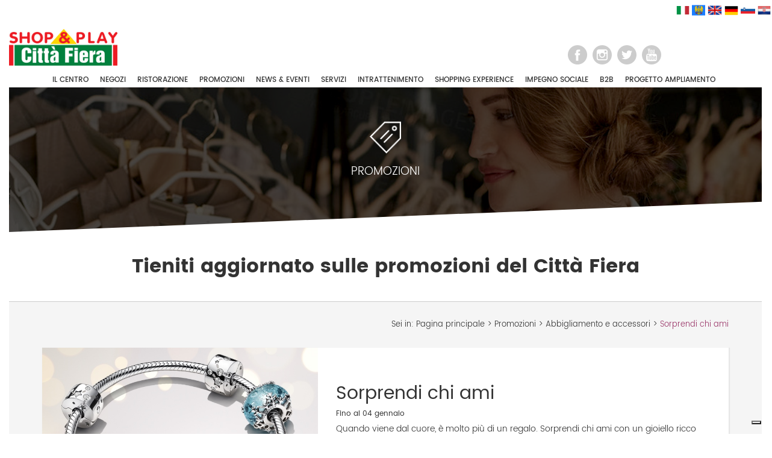

--- FILE ---
content_type: text/html; charset=UTF-8
request_url: https://www.cittafiera.it/it/promo/sorprendi-chi-ami
body_size: 35540
content:
<!DOCTYPE html>
<html>
	<head>
	    <meta charset="UTF-8">
	    <meta name="format-detection" content="telephone=no">
	    <meta content="width=device-width, initial-scale=1, maximum-scale=1, user-scalable=no" name="viewport">
	   	<title>Sorprendi chi ami</title>
	   	
        <meta property="og:title" content="Città Fiera" />
        <meta property="og:site_name" content="Città Fiera" />
        <meta property="og:type" content="website" />
        <meta property="og:url" content=" https://www.cittafiera.it/" />
        <meta property="og:image" content=" https://www.cittafiera.it/images/icone/Citt%C3%A0-Fiera_logo_quadrato.jpg "/>
        <meta property="og:image:alt" content="Città Fiera Official Logo" />
        <meta property="og:locale" content="it_IT" />
        <meta property="og:locale:alternate" content="en_EN" />
	    <!--link href="https://fonts.googleapis.com/css?family=Poppins:300,400,500,600,700" rel="stylesheet"-->

	    	    <script type="text/javascript" src="/tools/jquery-2.2.0.min.js"></script>

	    <link rel="icon" href="/favicon.ico" type="image/x-icon" />
		  <link rel="apple-touch-icon" sizes="128x128" href="/images/icone/cittafiera-bookmark.png">

	    	    <link rel="stylesheet" href="/css/intranet/bootstrap.min.css">
	    <link rel="stylesheet" href="/css/intranet/bootstrap-checkbox.css">
	    <script  type="text/javascript" src="/tools/bootstrap-3.3.6-dist/js/bootstrap.min.js"></script>
	    <link href="https://maxcdn.bootstrapcdn.com/font-awesome/4.3.0/css/font-awesome.min.css" rel="stylesheet" type="text/css" />

	    <script src="/tools/bootstrap-validation-0.6/dist/js/formValidation.min.js"></script>
	    <script src="/tools/bootstrap-validation-0.6/dist/js/framework/bootstrap.min.js"></script>
	    <script src="/tools/bootstrap-validation-0.6/dist/js/language/it_IT.js"></script>

	    <script src="/tools/bootstrap-select/js/bootstrap-select.min.js"></script>
	    <link href="/tools/bootstrap-select/css/bootstrap-select.min.css" rel="stylesheet" type="text/css" />

	    	    <script src="/tools/sweetalert/sweetalert.min.js"></script>
	    <link href="/tools/sweetalert/sweetalert.css" rel="stylesheet" type="text/css" />

	    	    <link href="/tools/owl.carousel.2/assets/owl.carousel.css" rel="stylesheet" type="text/css" />
	    <link href="/tools/owl.carousel.2/assets/owl.theme.default.min.css" rel="stylesheet" type="text/css" />
	    <script src="/tools/owl.carousel.2/owl.carousel.min.js"></script>

	    <script src="/tools/parallax.min.js"></script>

	    <script>
			$(function () {
			  var nua = navigator.userAgent
			  var isAndroid = (nua.indexOf('Mozilla/5.0') > -1 && nua.indexOf('Android ') > -1 && nua.indexOf('AppleWebKit') > -1 && nua.indexOf('Chrome') === -1)
			  if (isAndroid) {
			    $('select.form-control').removeClass('form-control').css('width', '100%')
			  }
			});
		</script>

		<script type="text/javascript">var _iub = _iub || {}; _iub.cons_instructions = _iub.cons_instructions || []; _iub.cons_instructions.push(["init", {api_key: "2DbjegAWRMJUbulrUKLTLeNr7jK5cMhy"}]);</script><script type="text/javascript" src="https://cdn.iubenda.com/cons/iubenda_cons.js" async></script>

	    <script src="/tools/wi.js"></script>
	    <link href="/css/style.css" rel="stylesheet" type="text/css" />
	    <link href="/css/mobile.css" rel="stylesheet" type="text/css" />

	    
	    
<!-- Google tag (gtag.js) -->
<script async src="https://www.googletagmanager.com/gtag/js?id=G-PDCGJTB5V3"></script>
<script>
  window.dataLayer = window.dataLayer || [];
  function gtag(){dataLayer.push(arguments);}
  gtag('js', new Date());

  gtag('config', 'G-PDCGJTB5V3');
</script>

	</head>
    <body>

    	<header style="margin-top: 30px;">

		  <div style="float: right; position: relative; z-index: 100 !important; margin-top: -25px">
        
				<ul>
          <a href="\it">
            <img src="/images/icone/flag_it.png" alt="Italiano" height="22" width="22"/>
          </a>
          <a href="\fu">
            <img src="/images/icone/flag_fu.png" alt="Friulano" height="22" width="22"/>
          </a>
          <a href="\en">
            <img src="/images/icone/flag_en.png" alt="Inglese" height="24" width="24"/>
          </a>
          <a href="\de">
            <img src="/images/icone/flag_de.png" alt="Tedesco" height="23" width="23"/>
          </a>
          <a href="\sk">
            <img src="/images/icone/flag_sk.png" alt="Sloveno" height="24" width="24"/>
          </a>
          <a href="\hr">
            <img src="/images/icone/flag_hr.png" alt="Croato" height="22" width="22"/>
          </a>
			  </ul>
      </div>

    		<nav class="navbar">
			    <div class="container-fluid">
			        <div class="navbar-header">
								<button type="button" class="navbar-toggle collapsed" data-toggle="collapse" data-target="#menuHead" id="menuHeadBtn" aria-expanded="false">
								<span class="sr-only">Toggle navigation</span>
								<span class="icon-bar"></span>
								<span class="icon-bar"></span>
								<span class="icon-bar"></span>
					    </button>
								<a class="navbar-brand " href="/it/">
									<img src="/images/icone/logo-cittafiera.jpg" alt="città fiera" />
								</a>
		        	</div>
		        	<div class="collapse navbar-collapse" id="menuHead">
		        		<div class="">
	      					<ul class="nav navbar-nav">
	      						<li class="dropdown">
											<a href="#" class="dropdown-toggle" data-toggle="dropdown" role="button" aria-haspopup="true" aria-expanded="false">IL CENTRO</a>
											<ul class="dropdown-menu">
												
																									
																									
																									
																									
																									
																									
																									
																									
																									
																											<li >
															<a href="/it/pagina/citta-fiera-un-centro-in-continuo-movimento-">Il centro Città Fiera</a>
														</li>
																									
																									
																									
																									
																											<li >
															<a href="/it/pagina/info-e-orari">Info e orari</a>
														</li>
																									
																									
																									
																									
																											<li >
															<a href="/it/pagina/parcheggio">Parcheggio</a>
														</li>
																									
																									
																									
																									
																									
																									
																									
																											<li >
															<a href="/it/pagina/come-raggiungerci">Come raggiungerci</a>
														</li>
																									
												<li >
													<a href="/it/map">Mappa interattiva</a>
												</li>

												<li >
														<a href="/it/list/companies">Zona uffici</a>
												</li>
																									<li >
														<a href="/it/press"> Rassegna stampa</a>
												  </li>
																								<li>
													<a href="https://lavoraconnoi.cittafiera.it/">Lavora con noi</a>
												</li>
											</ul>
	      						</li>

	      						<li >
	      							<a href="/it/list/shops">NEGOZI</a>
	      						</li>
	      						<li >
	      							<a href="/it/list/restaurants">RISTORAZIONE</a>
	      						</li>
	      																	<li >
	      								<a href="/it/list/promo">PROMOZIONI</a>
	      							</li>
											      																	<li >
	      								<a href="/it/lista/news">NEWS &amp; EVENTI</a>
	      							</li>
											      						<li class="dropdown">
											<a href="#" class="dropdown-toggle" data-toggle="dropdown" role="button" aria-haspopup="true" aria-expanded="false">SERVIZI</a>
											<ul class="dropdown-menu">
																																							<li >
															<a href="/it/pagina/servizi">Servizi offerti</a>
														</li>
																																																																																																																																																																																																										<li >
															<a href="/it/pagina/gift-card-citta-fiera">Gift card Città Fiera</a>
														</li>
																																																																																																																																									<li >
													<a href="/it/list/shops?q=cat_14">Servizi negozi</a>
											</li>
											</ul>
	      						</li>
	      						<li class="dropdown">
											<a href="#" class="dropdown-toggle" data-toggle="dropdown" role="button" aria-haspopup="true" aria-expanded="false">INTRATTENIMENTO</a>
											<ul class="dropdown-menu">
																								<li >
													<a href="/it/list/shops?q=cat_8">Intrattenimento e tempo libero</a>
												</li>
											</ul>
	      						</li>
	      						<li class="dropdown">
											<a href="#" class="dropdown-toggle" data-toggle="dropdown" role="button" aria-haspopup="true" aria-expanded="false">SHOPPING EXPERIENCE</a>
											<ul class="dropdown-menu">
												<li >
													<a href="/it/list/magazine">Magazine</a>
												</li>
																									<li >
														<a href="/it/list/mood">Mood e trend d&#039;acquisto</a>
													</li>
																							</ul>
	      						</li>
	      						<li class="dropdown">
	      							<a href="#" class="dropdown-toggle" data-toggle="dropdown" role="button" aria-haspopup="true" aria-expanded="false">IMPEGNO SOCIALE</a>
	          						<ul class="dropdown-menu">
                                                                                                                                                                                                                                                      <li >
                                <a href="/it/sezione/citta-fiera-premia-lo-sport">Città Fiera premia lo sport</a>
                              </li>
                                                                                                                <li >
                                <a href="/it/sezione/citta-fiera-premia-la-tua-classe">Città Fiera premia la tua classe</a>
                              </li>
                                                                                                                <li >
                                <a href="/it/sezione/nonno-natale">Nonno Natale</a>
                              </li>
                                                                                                                                                                                                                                                                                                                                                                                              <li >
                                <a href="/it/sezione/partners">Partners</a>
                              </li>
                                                                                                                                                                                                                                                                                                                                                                                              <li >
                                <a href="/it/sezione/mercatino-internazionale-della-bonta-a-scuola-di-impresa-etica">Mercatino Internazionale della Bontà</a>
                              </li>
                                                                                                                                                                                                                                                                                                                                                                                                                                                    <li >
                                <a href="/it/sezione/presepi-citta-fiera">Presepi Città Fiera</a>
                              </li>
                                                                                                                                                                                                                                                                                  <li >
                                <a href="/it/sezione/il-citta-fiera-dona-un-auto">Il Città Fiera dona un&#039;auto</a>
                              </li>
                                                                                                                <li >
                                <a href="/it/sezione/te-lo-faccio-io-il-caffe-">Te lo faccio io il caffè!</a>
                              </li>
                                                                                                                <li >
                                <a href="/it/sezione/cose-usate-da-matti-">Cose (usate) da matti!</a>
                              </li>
                                                                                                                <li >
                                <a href="/it/sezione/il-festival-della-pace">Il Festival della Pace</a>
                              </li>
                                                                                                                <li >
                                <a href="/it/sezione/-un-valore-perduto-il-rispetto-">&quot;Un valore perduto: il rispetto&quot;</a>
                              </li>
                                                                                                                <li >
                                <a href="/it/sezione/green-spot-festival">Green Spot Festival</a>
                              </li>
                                                                                                                <li >
                                <a href="/it/sezione/greenfactor">Greenfactor</a>
                              </li>
                                                                              </ul>
	      						</li>
	      								      						<li class="dropdown">
		      							<a href="#" class="dropdown-toggle" data-toggle="dropdown" role="button" aria-haspopup="true" aria-expanded="false">B2B</a>
		          						<ul class="dropdown-menu sx">
			          								            							                            		            							                            		            							                            		            							                                <li >
		            								  <a href="/it/pagina/negozi-in-affitto">Negozi in affitto</a>
	            								  </li>
		            						                              		            							                                <li >
		            								  <a href="/it/pagina/spazi-pubblicitari-temporanei">Spazi Pubblicitari / Temporanei</a>
	            								  </li>
		            						                              		            							                                <li >
		            								  <a href="/it/pagina/ufficity-business-center">UffiCity Business Center</a>
	            								  </li>
		            						                              		            							                            		            							                            		            							                            		            							                            		            							                            		            							                            		            							                            		            							                            		            							                            		            							                            		            							                            		            							                            	            						</ul>
		      						</li>
	      							      						<li>
	      							<a href="http://www.cittafierabusiness.it/index.php/it/" target="_blank">PROGETTO AMPLIAMENTO</a>
	      						</li>
	      					</ul>
	      				</div>
	      				<div class="navbar-right">
	      					<!--div class="lang">
	      						<a href="#" class="active">IT</a> | <a href="#">EN</a>
	      					</div-->
	      					<div class="socialHead">
	      						<a href="https://www.facebook.com/Citta.Fiera/" target="_blank">
	      							<img src="/images/social/facebook.png" alt="facebook" />
	      						</a>
	      						<a href="https://www.instagram.com/cittafiera/" target="_blank">
	      							<img src="/images/social/instagram.png" alt="instagram" />
	      						</a>
	      						<a href="https://twitter.com/cittafiera" target="_blank">
	      							<img src="/images/social/twitter.png" alt="twitter" />
	      						</a>
	      						<a href="https://www.youtube.com/user/TheCittaFiera" target="_blank">
	      							<img src="/images/social/youtube.png" alt="youtube" />
	      						</a>
	      					</div>
	      				</div>
      				</div>
					</div>
				</nav>
    	</header>

    	<div id="mainSite">
					
	<div class="topImageParallax promo dettaglio hidden-xs">
		<div>
			<img src="/images/testate/icon-promozioni.png" />
			<h1>Promozioni</h1>
		</div>
	</div>
	
	<div class="generalTopCnt">
		<div class="container">
			<h2>Tieniti aggiornato sulle promozioni del Città Fiera</h2>
		</div>
	</div>
	
	<div class="greyBoxShadow">
		<div class="container">
			
			<div class="breadPage">
				Sei in: <a href="/it/">Pagina principale</a> > <a href="/it/list/promo">Promozioni</a> > <a href="/it/list/promo?q=cat_4">Abbigliamento e accessori</a> > <span>Sorprendi chi ami</span>
			</div>
			<div class="row">
				<div class="col-sm-offset-1__ col-sm-10___ col-xs-12">	
					<div class="newsDett">
						<div class="row">
							<div class="col-sm-5 col-xs-12">
																	<img src="/data_files/promo/Q422-G-MOMENTSHOLIDAY-SOME-PRODUCT-IMAGE-01-LOGO-SQUARE-770.jpg" class="img-responsive" alt="Sorprendi chi ami" />
															</div>
							<div class="col-sm-7 col-xs-12">
								<section>
									<h2>Sorprendi chi ami</h2>
																			<h4>Fino al 04 gennaio</h4>
																		<div class="pageTxt">
										<p>Quando viene dal cuore, è molto più di un regalo. Sorprendi chi ami con un gioiello ricco di significato. Ti aspettiamo nel Pandora Store!</p>
									</div>
								</section>
							</div>
						</div>
											</div>
					
											<h4>Altre promozioni in corso</h4>
						<div class="row">
																								<div class="col-sm-4 col-xs-12 promoBoxRow cat_6">
																					<div class="promoBox" onclick="location.href = '/it/promo/tempo-di-winter-gift-il-tuo-regalo-d-inverno'" style="cursor: pointer">
																									<img data-original="/data_files/promo/Promo Re sole dicembre.jpg" class="img-responsive lazy" alt="Tempo di Winter Gift, il tuo regalo d’inverno" />
																								<div class="promoInfo">
																											<div>Da Re Sole dall’1 al 31 dicembre vieni in negozio e per ogni acquisto effettuato ti regali...</div>
																	 													 										<div class="promoDate">Fino al 28 febbraio</div>
																									</div>
											</div>
																				<div class="tagPromo">
											<div class="row">
												<div class="col-sm-8 col-xs-12">
																											<img src="/images/icone/tag-promozioni.png" alt="tag" /> Re Sole
																									</div>
											</div>
										</div>
									</div>
																																<div class="col-sm-4 col-xs-12 promoBoxRow cat_4">
																					<div class="promoBox" onclick="location.href = '/it/promo/sale-time-champion'" style="cursor: pointer">
																									<img data-original="/data_files/promo/Ridimensionamento per Promozioni e News(3)-2.jpg" class="img-responsive lazy" alt="IT’S SALE TIME!" />
																								<div class="promoInfo">
																											<div>E' tempo di SALDI da Champion!Sconti fino al 50% su abbigliamento, calzature ed accessori ...</div>
																	 													 										<div class="promoDate">Fino al 31 marzo</div>
																									</div>
											</div>
																				<div class="tagPromo">
											<div class="row">
												<div class="col-sm-8 col-xs-12">
																											<img src="/images/icone/tag-promozioni.png" alt="tag" /> Champion
																									</div>
											</div>
										</div>
									</div>
																																<div class="col-sm-4 col-xs-12 promoBoxRow cat_4">
																					<div class="promoBox" onclick="location.href = '/it/promo/ultima-occasione-da-kiabi-2026'" style="cursor: pointer">
																									<img data-original="/data_files/promo/Ridimensionamento per Promozioni e News(7).jpg" class="img-responsive lazy" alt="Ultima occasione da KIABI!" />
																								<div class="promoInfo">
																											<div>Da KIABI, i saldi invernali arrivano fino al -70% di sconto su una selezione di articoli.A...</div>
																	 													 										<div class="promoDate">Fino al 31 marzo</div>
																									</div>
											</div>
																				<div class="tagPromo">
											<div class="row">
												<div class="col-sm-8 col-xs-12">
																											<img src="/images/icone/tag-promozioni.png" alt="tag" /> KIABI
																									</div>
											</div>
										</div>
									</div>
																					</div>
						
						<div class="seeOther">
							<a href="/it/list/promo">Vedi tutte le promozioni</a>
						</div>
						
										
				</div>
			</div>
		</div>
	</div>
	
		
    	</div>
        <footer>
        	<div class="infoFiera">
        		<div class="container">
        				        			<h3>Centro Commerciale Città Fiera - Via A.Bardelli, 4 - 33035 Torreano di Martignacco (UD)</h3>
	        			<div class="row">
	        				<div class="col-sm-3 col-xs-12">
			        			<div class="infoIconBox orologio">
			        				<div>
				        				<b>Lun-Dom</b> 9:30 - 20:00
			        				</div>
			        			</div>
	        				</div>
	        				<div class="col-sm-3 col-xs-12">
			        			<div class="infoIconBox auto">
			        				<div>
				        				<b>In auto segui</b>
			        				</div>
			        				<div>DIREZIONE &quot;STADIO&quot;</div>
			        				<div>FIERA DI UDINE</div>
			        				<div>(Parcheggio Gratuito)</div>
			        			</div>
	        				</div>
	        				<div class="col-sm-3 col-xs-12">
			        			<div class="infoIconBox bus">
			        				<div>
				        				<b>In autobus da Udine prendi</b>
			        				</div>
			        				<div>LINEA URBANA N°9</div>
			        			</div>
	        				</div>
	        				<div class="col-sm-3 col-xs-12">
			        			<div class="infoIconBox phone">
			        				<div>
				        				<b>Tel.</b> +39 0432 544568
			        				</div>
			        				<div>
				        				<b>Fax</b> +39 0432 544564
			        				</div>
			        			</div>
	        				</div>
	        			</div>
	        		
        			<div class="actionBoxFooter">
        				<div class="row">
        					<div class="col-md-4 col-sm-4 col-xs-12">
        						<h4>ISCRIVITI ALLA NEWSLETTER</h4>
        						<form class="newsletterForm" action="/it/api/send/newsletter">
        							<div class="form-group">
        								<div class="inputWi">
	        								<input type="email" class="form-control" name="email" autocomplete="off" required />
        									<span>Inserisci la tua email</span>
        								</div>
        							</div>
        							<div class="form-group">
	        							<div class="checkbox">
	        								<input type="checkbox" id="letterPri" name="privacyNewsletter" autocomplete="off" required />
	        								<label for="letterPri"><span>Accetto l&#039;informativa sulla privacy [<a href="/it/pagina/privacy-policy-it" target="_blank">leggi</a>]</span></label>
	        							</div>
        							</div>
        							<input type="submit" value="invia" />
        						</form>
        					</div>
        					<div class="col-md-offset-2 col-md-3 col-sm-4 col-xs-12">
        						<h5>Vuoi lavorare con noi?</h5>
        						<div class="infoIconBox lentePersone">
			        				<button onclick="location.href = 'https://lavoraconnoi.cittafiera.it/'" >clicca qui</button>
			        			</div>
        					</div>
        					<div class="col-md-3 col-sm-4 col-xs-12">
        						<h5>Vuoi ricevere maggiori informazioni?</h5>
        						<div class="infoIconBox info">
			        				<button data-target="#modalInfo" data-toggle="modal">contattaci</button>
			        			</div>
        					</div>
        				</div>
        			</div>
        		</div>
        	</div>

        	<div class="infoFooter">
        		<div class="container">
        			<div>
	        			&copy; 2026 TREE S.R.L. - Via A.Bardelli, 4 - 33035 Martignacco (UD) - Cod. Fis / P.IVA e Reg. Imp. di UD n. 02334810302 - R.E.A. di UD n. 252921 - Cap. Soc. &euro; 10.000,00 i.v. - PEC: tree@legalmail.it
        			</div>
        			<div>
        				Società soggetta ad attività di direzione e coordinamneto da parte di B. Holding S.r.l (ex art. 2497 bis del Cod Civ) -
        				<a href="/it/pagina/cookie-policy">Cookie</a> -
        				<a href="/it/pagina/privacy-policy-it">Privacy</a>
        			</div>
	        	</div>
        	</div>

        	<div class="subFooter">Upgraded by ITEFFE</a></div>

        </footer>

				<div class="modal fade modalPopupClass" id="modalInfo" tabindex="-1" role="dialog" aria-labelledby="myModalLabel">
      <div class="modal-dialog" role="document">
        <div class="modal-content">
          <div class="modal-body">
            <button type="button" class="closePopup" data-dismiss="modal" aria-label="Close">chiudi</button>
            <div>
              <form class="requestInfoForm" action="/it/api/send/request/info">
                <input name="type" value="INFO" type="hidden">
                <input name="referenceUrl" value="http://www.cittafiera.it/it/promo/sorprendi-chi-ami" type="hidden">
                <h3>Compila il form per ricevere maggiori informazioni</h3>
                <div class="row">
                  <div class="col-sm-6 form-group">
                    <div class="inputWi">
                      <input type="text" name="name" class="form-control" required />
                      <span>Nome</span>
                    </div>
                  </div>
                  <div class="col-sm-6 form-group">
                    <div class="inputWi">
                      <input type="text" name="surname" class="form-control" required />
                      <span>Cognome</span>
                    </div>
                  </div>
                </div>
                <div class="row">
                  <div class="col-sm-6 form-group">
                    <div class="inputWi">
                      <input type="email" name="email" class="form-control" required />
                      <span>Email</span>
                    </div>
                    <div class="inputWiH">
                      <textarea name="extra_info" class="form-control"></textarea>
                    </div>
                  </div>
                  <div class="col-sm-6 form-group">
                    <div class="inputWi">
                      <input type="text" name="phone" class="form-control" required />
                      <span>Telefono</span>
                    </div>
                  </div>
                </div>
                <div class="form-group inputWi">
                  <textarea class="form-control" name="message" rows="4" required></textarea>
                  <span>Messaggio</span>
                </div>

                <div class="row">
                  <div class="col-md-7 form-group">
                    <div class="checkbox">
                  <input type="checkbox" id="infoPrivacy" name="privacyInfo" autocomplete="off" required />
                  <label for="infoPrivacy"><span>Accetto l&#039;informativa sulla privacy [<a href="/it/pagina/privacy-policy-it" target="_blank">read</a>]</span></label>
                </div>
                  </div>
                  <div class="col-md-5">
                    <input type="submit" value=invia richiesta />
                  </div>
                </div>
              </form>
            </div>
          </div>
        </div>
      </div>
		</div>

		<!-- 
		This tag handle Iubenda Content Solution Generic function to call in each form
		that require consent registration.
		-->
		<script>
			console.log("IUB REGISTER CONSENT FUNCTION")
			function iubRegisterConsent(formSelector,options={}) {
				// Take Form DOM Elemennt
				const formDOM = document.querySelector(formSelector)
				if(!formDOM) {
					console.warn("Missing DOM element! Are you sure to have provided a valid selector string?")
					return
				}

				// Take now some identification attributes
				// like name, surname, email, ...
				const { subject, preferences,legal = [] } = options
				if(!subject) {
					console.warn("Missing Subject! Check your code vor valid attributes")
					return
				}

				if(!preferences) {
					console.warn("Missing Preferences! Check your code vor valid attributes")
					return
				}

				for(const data of [subject, preferences]) {
					for(const key of Object.keys(data)) {
						const value = data[key]

						if(typeof value === 'string') {
							const exist = formDOM.querySelector('[name="' + value + '"]')

							if(!exist) {
								console.warn(`Declared attribute ${value} doesn't exist in your form`)
								return
							}
						}
					}
				}

				const legalCombined = [{identifier: 'privacy_policy' }]
				for(const value of legal) {
					legal.push({
						identifier: value
					})
				}

				return new Promise((resolve) => {
					_iub.cons
					.submit({
						writeOnLocalStorage: false, // default: false
						form: {
							selector: formDOM,
							map: {
								subject,
								preferences
							},
						},
						consent: {
							legal_notices: [
								{
									identifier: 'privacy_policy'
								},
							]
						}
					})
					.success(() => {
						console.log("IUB SUCCESS")
						resolve(true)
					})
					.error((err) => {
						console.error("IUB ERROR", err)
						resolve(false)
					})
				})
			}
		</script>


		<script>
			$(document).ready(function(){

				$('.newsletterForm').formValidation({
					 locale: 'it_IT'
				}).on('success.form.fv', async function(e) {
					e.preventDefault();

					// Handle IUBENDA
					const response = await iubRegisterConsent('.newsletterForm', {
						subject: {email: 'email'}, 
						preferences: {privacy_policy: 'privacyNewsletter'}
					})

					if(!response) {
						swal("Errore durante la registrazione del consenso", null, "warning");
						return
					}

					var formData = $('.newsletterForm').serialize();
					var _url = $('.newsletterForm').attr('action');
					$.ajax({
						type: 'POST',
						url: _url,
					dataType: "json",
						data: formData
					}).done(function( result ) {
						if(result.href){
							location.href = result.href;
						}else if(result.alreadyPresent){
							swal("Utente già presente nel sistema Newsletter", null, "warning");
						}
						});
			    });

				$('.requestInfoForm').formValidation({
					 locale: 'it_IT'
				}).on('success.form.fv', async function(e) {
					e.preventDefault();

					// Handle IUBENDA
					const response = await iubRegisterConsent('.requestInfoForm', {
						subject: {
							email: 'email', 
							first_name: 'name', 
							last_name: 'surname', 
						}, 
						preferences: {privacy_policy: 'privacyInfo'}
					})
					
					if(!response) {
						swal("Errore durante la registrazione del consenso", null, "warning");
						return
					}

					var formData = $('.requestInfoForm').serialize();
					var _url = $('.requestInfoForm').attr('action');
						$.ajax({
							type: 'POST',
							url: _url,
						dataType: "json",
							data: formData
						}).done(function( result ) {
							if(result.href){
								location.href = result.href;
							}
						});
			    });

				$('li.active').closest('.dropdown-menu').closest('li.dropdown').addClass('active');

			});
		</script>

    
							
					<script type="text/javascript">
					  var _iub = _iub || []
					    _iub.csConfiguration = {
						    lang: "it",
						    siteId: 264088,
						    cookiePolicyId: 487806,
						    reloadOnConsent: true,
						    askConsentAtCookiePolicyUpdate: true,
						    consentOnContinuedBrowsing: false,
						    floatingPreferencesButtonDisplay: true,
						    perPurposeConsent: true,
						    callback: {
						      onPreferenceExpressedOrNotNeeded: function(preference) {
						        dataLayer.push({
						          iubenda_ccpa_opted_out: _iub.cs.api.isCcpaOptedOut()
						        })
						        if (!preference) {
						          dataLayer.push({
						            event: "iubenda_preference_not_needed"
						          })
						        } else {
						          if (preference.consent === true) {
						            dataLayer.push({
						              event: "iubenda_consent_given"
						            })
						          } else if (preference.consent === false) {
						            dataLayer.push({
						              event: "iubenda_consent_rejected"
						            })
						          } else if (preference.purposes) {
						            for (var purposeId in preference.purposes) {
						              if (preference.purposes[purposeId]) {
						                dataLayer.push({
						                  event: "iubenda_consent_given_purpose_" + purposeId
						                })
						              }
						            }
						          }
						        }
						      }
						    },
						    banner: {
						      acceptButtonDisplay: true,
						      customizeButtonDisplay: true,
						      rejectButtonDisplay: true,
						      position: "float-bottom-right"
						    }
					    }
					</script>
								<script type="text/javascript" src="//cdn.iubenda.com/cs/iubenda_cs.js" charset="UTF-8" async></script>

					
			<script src="/tools/lazyload.js"></script>
	<script>
		$(document).ready(function(){
			
			//lazyload per le immagini
			$('.lazy').lazyload();
			
			$('.couponForm').formValidation({
				 locale: 'it_IT'
			}).on('success.form.fv', function(e) {
				e.preventDefault();
				var formData = $('.couponForm').serialize();
				var _url = $('.couponForm').attr('action');
		        $.ajax({
		          type: 'POST',
		          url: _url,
			      dataType: "json",
		          data: formData
		        }).done(function( result ) {
		        	console.log(result);
		        	if(result.href){
		        		location.href = result.href;
		        	}else if(result.couponAlreadyRequest){
		        		swal("L'utente con questa mail ha già richiesto questo coupon", null, "warning");
		        	}
				});
		    });
			
		});
	</script>
    <script type="text/javascript">var _iub = _iub || {}; _iub.cons_instructions = _iub.cons_instructions || []; _iub.cons_instructions.push(["init", {api_key: "2DbjegAWRMJUbulrUKLTLeNr7jK5cMhy"}]);</script><script type="text/javascript" src="https://cdn.iubenda.com/cons/iubenda_cons.js" async></script>
    </body>
</html>


--- FILE ---
content_type: application/x-javascript
request_url: https://www.cittafiera.it/tools/bootstrap-validation-0.6/dist/js/language/it_IT.js
body_size: 14298
content:
(function ($) {
    /**
     * Italian language package
     * Translated by @maramazza
     */
    FormValidation.I18n = $.extend(true, FormValidation.I18n, {
        'it_IT': {
            base64: {
                'default': 'Si prega di inserire un valore codificato in Base 64'
            },
            between: {
                'default': 'Si prega di inserire un valore tra %s e %s',
                notInclusive: 'Si prega di scegliere rigorosamente un valore tra %s e %s'
            },
            bic: {
                'default': 'Si prega di inserire un numero BIC valido'
            },
            callback: {
                'default': 'Si prega di inserire un valore valido'
            },
            choice: {
                'default': 'Si prega di inserire un valore valido',
                less: 'Si prega di scegliere come minimo l\'opzione %s',
                more: 'Si prega di scegliere al massimo l\'opzione %s',
                between: 'Si prega di scegliere l\'opzione tra %s e %s'
            },
            color: {
                'default': 'Si prega di inserire un colore valido'
            },
            creditCard: {
                'default': 'Si prega di inserire un numero di carta di credito valido'
            },
            cusip: {
                'default': 'Si prega di inserire un numero CUSIP valido'
            },
            cvv: {
                'default': 'Si prega di inserire un numero CVV valido'
            },
            date: {
                'default': 'Si prega di inserire una data valida',
                min: 'Si prega di inserire una data successiva al %s',
                max: 'Si prega di inserire una data antecedente il %s',
                range: 'Si prega di inserire una data compresa tra %s - %s'
            },
            different: {
                'default': 'Si prega di inserire un valore differente'
            },
            digits: {
                'default': 'Si prega di inserire solo numeri'
            },
            ean: {
                'default': 'Si prega di inserire un numero EAN valido'
            },
            ein: {
                'default': 'Si prega di inserire un numero EIN valido'
            },
            emailAddress: {
                'default': 'Si prega di inserire un indirizzo email valido'
            },
            file: {
                'default': 'Si prega di scegliere un file valido'
            },
            greaterThan: {
                'default': 'Si prega di inserire un numero maggiore o uguale a %s',
                notInclusive: 'Si prega di inserire un numero maggiore di %s'
            },
            grid: {
                'default': 'Si prega di inserire un numero GRId valido'
            },
            hex: {
                'default': 'Si prega di inserire un numero esadecimale valido'
            },
            iban: {
                'default': 'Si prega di inserire un numero IBAN valido',
                country: 'Si prega di inserire un numero IBAN valido per %s',
                countries: {
                    AD: 'Andorra',
                    AE: 'Emirati Arabi Uniti',
                    AL: 'Albania',
                    AO: 'Angola',
                    AT: 'Austria',
                    AZ: 'Azerbaijan',
                    BA: 'Bosnia-Erzegovina',
                    BE: 'Belgio',
                    BF: 'Burkina Faso',
                    BG: 'Bulgaria',
                    BH: 'Bahrain',
                    BI: 'Burundi',
                    BJ: 'Benin',
                    BR: 'Brasile',
                    CH: 'Svizzera',
                    CI: 'Costa d\'Avorio',
                    CM: 'Cameron',
                    CR: 'Costa Rica',
                    CV: 'Capo Verde',
                    CY: 'Cipro',
                    CZ: 'Republica Ceca',
                    DE: 'Germania',
                    DK: 'Danimarca',
                    DO: 'Repubblica Domenicana',
                    DZ: 'Algeria',
                    EE: 'Estonia',
                    ES: 'Spagna',
                    FI: 'Finlandia',
                    FO: 'Isole Faroe',
                    FR: 'Francia',
                    GB: 'Regno Unito',
                    GE: 'Georgia',
                    GI: 'Gibilterra',
                    GL: 'Groenlandia',
                    GR: 'Grecia',
                    GT: 'Guatemala',
                    HR: 'Croazia',
                    HU: 'Ungheria',
                    IE: 'Irlanda',
                    IL: 'Israele',
                    IR: 'Iran',
                    IS: 'Islanda',
                    IT: 'Italia',
                    JO: 'Giordania',
                    KW: 'Kuwait',
                    KZ: 'Kazakhstan',
                    LB: 'Libano',
                    LI: 'Liechtenstein',
                    LT: 'Lituania',
                    LU: 'Lussemburgo',
                    LV: 'Lettonia',
                    MC: 'Monaco',
                    MD: 'Moldavia',
                    ME: 'Montenegro',
                    MG: 'Madagascar',
                    MK: 'Macedonia',
                    ML: 'Mali',
                    MR: 'Mauritania',
                    MT: 'Malta',
                    MU: 'Mauritius',
                    MZ: 'Mozambico',
                    NL: 'Olanda',
                    NO: 'Norvegia',
                    PK: 'Pachistan',
                    PL: 'Polonia',
                    PS: 'Palestina',
                    PT: 'Portogallo',
                    QA: 'Qatar',
                    RO: 'Romania',
                    RS: 'Serbia',
                    SA: 'Arabia Saudita',
                    SE: 'Svezia',
                    SI: 'Slovenia',
                    SK: 'Slovacchia',
                    SM: 'San Marino',
                    SN: 'Senegal',
                    TN: 'Tunisia',
                    TR: 'Turchia',
                    VG: 'Isole Vergini, Inghilterra'
                }
            },
            id: {
                'default': 'Si prega di inserire un numero di identificazione valido',
                country: 'Si prega di inserire un numero di identificazione valido per %s',
                countries: {
                    BA: 'Bosnia-Erzegovina',
                    BG: 'Bulgaria',
                    BR: 'Brasile',
                    CH: 'Svizzera',
                    CL: 'Chile',
                    CN: 'Cina',
                    CZ: 'Republica Ceca',
                    DK: 'Danimarca',
                    EE: 'Estonia',
                    ES: 'Spagna',
                    FI: 'Finlandia',
                    HR: 'Croazia',
                    IE: 'Irlanda',
                    IS: 'Islanda',
                    LT: 'Lituania',
                    LV: 'Lettonia',
                    ME: 'Montenegro',
                    MK: 'Macedonia',
                    NL: 'Paesi Bassi',
                    PL: 'Polonia',
                    RO: 'Romania',
                    RS: 'Serbia',
                    SE: 'Svezia',
                    SI: 'Slovenia',
                    SK: 'Slovacchia',
                    SM: 'San Marino',
                    TH: 'Thailandia',
                    ZA: 'Sudafrica'
                }
            },
            identical: {
                'default': 'Si prega di inserire un valore identico'
            },
            imei: {
                'default': 'Si prega di inserire un numero IMEI valido'
            },
            imo: {
                'default': 'Si prega di inserire un numero IMO valido'
            },
            integer: {
                'default': 'Si prega di inserire un numero valido'
            },
            ip: {
                'default': 'Please enter a valid IP address',
                ipv4: 'Si prega di inserire un indirizzo IPv4 valido',
                ipv6: 'Si prega di inserire un indirizzo IPv6 valido'
            },
            isbn: {
                'default': 'Si prega di inserire un numero ISBN valido'
            },
            isin: {
                'default': 'Si prega di inserire un numero ISIN valido'
            },
            ismn: {
                'default': 'Si prega di inserire un numero ISMN valido'
            },
            issn: {
                'default': 'Si prega di inserire un numero ISSN valido'
            },
            lessThan: {
                'default': 'Si prega di inserire un valore minore o uguale a %s',
                notInclusive: 'Si prega di inserire un valore minore di %s'
            },
            mac: {
                'default': 'Si prega di inserire un valido MAC address'
            },
            meid: {
                'default': 'Si prega di inserire un numero MEID valido'
            },
            notEmpty: {
                'default': 'Campo obbligatorio'
            },
            numeric: {
                'default': 'Si prega di inserire un numero con decimali valido'
            },
            phone: {
                'default': 'Si prega di inserire un numero di telefono valido',
                country: 'Si prega di inserire un numero di telefono valido per %s',
                countries: {
                    AE: 'Emirati Arabi Uniti',
                    BG: 'Bulgaria',
                    BR: 'Brasile',
                    CN: 'Cina',
                    CZ: 'Republica Ceca',
                    DE: 'Germania',
                    DK: 'Danimarca',
                    ES: 'Spagna',
                    FR: 'Francia',
                    GB: 'Regno Unito',
                    IN: 'India',
                    MA: 'Marocco',
                    NL: 'Olanda',
                    PK: 'Pakistan',
                    RO: 'Romania',
                    RU: 'Russia',
                    SK: 'Slovacchia',
                    TH: 'Thailandia',
                    US: 'Stati Uniti d\'America',
                    VE: 'Venezuelano'
                }
            },
            regexp: {
                'default': 'Inserisci un valore che corrisponde al modello'
            },
            remote: {
                'default': 'Si prega di inserire un valore valido'
            },
            rtn: {
                'default': 'Si prega di inserire un numero RTN valido'
            },
            sedol: {
                'default': 'Si prega di inserire un numero SEDOL valido'
            },
            siren: {
                'default': 'Si prega di inserire un numero SIREN valido'
            },
            siret: {
                'default': 'Si prega di inserire un numero SIRET valido'
            },
            step: {
                'default': 'Si prega di inserire uno step valido di %s'
            },
            stringCase: {
                'default': 'Si prega di inserire solo caratteri minuscoli',
                upper: 'Si prega di inserire solo caratteri maiuscoli'
            },
            stringLength: {
                'default': 'Si prega di inserire un valore con lunghezza valida',
                less: 'Si prega di inserire meno di %s caratteri',
                more: 'Si prega di inserire piu di %s caratteri',
                between: 'Si prega di inserire un numero di caratteri compreso tra  %s e %s'
            },
            uri: {
                'default': 'Si prega di inserire un URI valido'
            },
            uuid: {
                'default': 'Si prega di inserire un numero UUID valido',
                version: 'Si prega di inserire un numero di versione UUID %s valido'
            },
            vat: {
                'default': 'Si prega di inserire un valore di IVA valido',
                country: 'Si prega di inserire un valore di IVA valido per %s',
                countries: {
                    AT: 'Austria',
                    BE: 'Belgio',
                    BG: 'Bulgaria',
                    BR: 'Brasiliano',
                    CH: 'Svizzera',
                    CY: 'Cipro',
                    CZ: 'Republica Ceca',
                    DE: 'Germania',
                    DK: 'Danimarca',
                    EE: 'Estonia',
                    ES: 'Spagna',
                    FI: 'Finlandia',
                    FR: 'Francia',
                    GB: 'Regno Unito',
                    GR: 'Grecia',
                    EL: 'Grecia',
                    HU: 'Ungheria',
                    HR: 'Croazia',
                    IE: 'Irlanda',
                    IS: 'Islanda',
                    IT: 'Italia',
                    LT: 'Lituania',
                    LU: 'Lussemburgo',
                    LV: 'Lettonia',
                    MT: 'Malta',
                    NL: 'Olanda',
                    NO: 'Norvegia',
                    PL: 'Polonia',
                    PT: 'Portogallo',
                    RO: 'Romania',
                    RU: 'Russia',
                    RS: 'Serbia',
                    SE: 'Svezia',
                    SI: 'Slovenia',
                    SK: 'Slovacchia',
                    VE: 'Venezuelano',
                    ZA: 'Sud Africano'
                }
            },
            vin: {
                'default': 'Si prega di inserire un numero VIN valido'
            },
            zipCode: {
                'default': 'Si prega di inserire un codice postale valido',
                country: 'Si prega di inserire un codice postale valido per %s',
                countries: {
                    AT: 'Austria',
                    BG: 'Bulgaria',
                    BR: 'Brasile',
                    CA: 'Canada',
                    CH: 'Svizzera',
                    CZ: 'Republica Ceca',
                    DE: 'Germania',
                    DK: 'Danimarca',
                    ES: 'Spagna',
                    FR: 'Francia',
                    GB: 'Regno Unito',
                    IE: 'Irlanda',
                    IN: 'India',
                    IT: 'Italia',
                    MA: 'Marocco',
                    NL: 'Paesi Bassi',
                    PL: 'Polonia',
                    PT: 'Portogallo',
                    RO: 'Romania',
                    RU: 'Russia',
                    SE: 'Svezia',
                    SG: 'Singapore',
                    SK: 'Slovacchia',
                    US: 'Stati Uniti d\'America'
                }
            }
        }
    });
}(jQuery));
